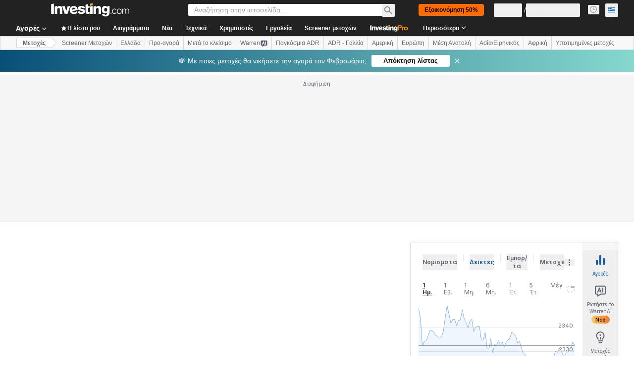

--- FILE ---
content_type: application/javascript
request_url: https://promos.investing.com/eu-a4flkt7l2b/z9gd/9a63d23b-49c1-4335-b698-e7f3ab10af6c/gr.investing.com/jsonp/z?cb=1769776840516&callback=__dgogdvti47f8af
body_size: 714
content:
__dgogdvti47f8af({"geo":{"latitude":39.9625,"continent_code":"NA","region_name":"Ohio","zipcode":"43215","city":"Columbus","continent_name":"North America","ip":"18.117.133.251","metro_code":535,"time_zone":"America/New_York","country_code":"US","longitude":-83.0061,"country_name":"United States","region_code":"OH"},"ts":1769776840792.0,"rand":945545,"da":"bg*br*al|Apple%bt*bm*bs*cb*bu*dl$0^j~m|131.0.0.0%v~d~f~primarySoftwareType|Robot%s~r~dg*e~b~dq*z|Blink%cn*ds*ba*ch*cc*n|Chrome%t~bl*ac~aa~g~y|macOS%ce*ah~bq*bd~dd*cq$0^cl*df*bp*ad|Desktop%bh*c~dc*dn*bi*ae~ci*cx*p~bk*de*bc*i~h|10.15.7%cd*w~cu*ck*l~u~partialIdentification*af~bz*db*ab*q~a*cp$0^dh*k|Apple%cr*ag|-","success":true});